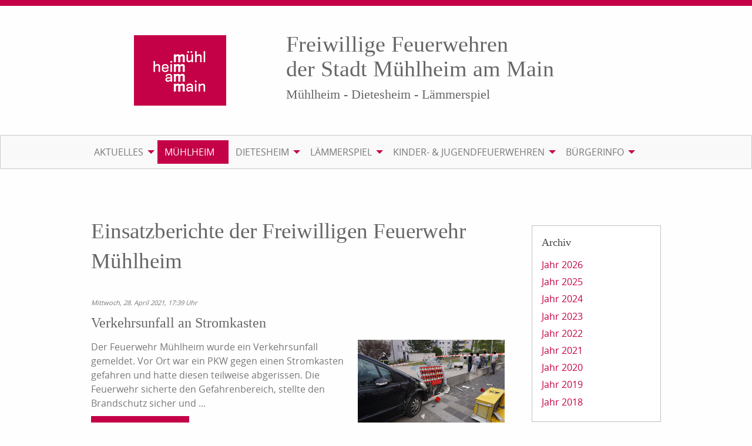

--- FILE ---
content_type: text/html; charset=UTF-8
request_url: https://www.ffm112.de/einsatzberichte-muehlheim/archive/2021-04
body_size: 6076
content:
<!DOCTYPE html><html lang="de">
<head>
<meta charset="utf-8">
<title>Einsatzberichte - Feuerwehren der Stadt Mühlheim</title>
<meta name="viewport" content="width=device-width, initial-scale=1.0"><meta name="description" content="Informationen, Berichte und Veranstaltungshinweise über die Arbeit der Freiwilligen Feuerwehren der Stadt Mühlheim am Main">
<meta name="keywords" content="Feuerwehr, Freiwillig, Ehrenamt, Brandschutz, Zivilschutz, Katastrophenschutz, Hochwasserschutz, Notruf, 112, Rauchmelder">
<meta name="author" content="Magistrat der Stadt Mühlheim">
<meta name="robots" content="index,follow">
<link rel="alternate" type="application/rss+xml" title="Nachrichten der Feuerwehren Stadt Mühlheim" href="https://www.ffm112.de/feed/nachrichten-feuerwehren-muehlheim-am-main.xml" />
<link rel="alternate" type="application/rss+xml" title="Einsatzberichte der Freiwillige Feuerwehren der Stadt Mühlheim am Main" href="https://www.ffm112.de/feuerwehr/feeds/reports" />
<link href="/assets/app/ffm112feuerwehrstyles.css" media="screen" rel="stylesheet" />
<style type="text/css" media="screen">[data-responsive-menu] ul{display: none}@media screen and (min-width: 40em){.title-bar{display:none}}@media screen and (min-width: 64em){body{overflow-y: scroll}}</style>

<script>var cb=function(){var e=document.createElement("link");e.rel="stylesheet",e.media="print",e.href="/assets/print.css";var t=document.getElementsByTagName("head")[0];t.parentNode.insertBefore(e,t)},raf=requestAnimationFrame||mozRequestAnimationFrame||webkitRequestAnimationFrame||msRequestAnimationFrame;raf?raf(cb):window.addEventListener("load",cb);</script>
</head>
<body>
<header id="header">

<div class="row content">
<div class="medium-4 columns">
<figure class="imageitem media-image"><a href="/"><img src="/medias/layout/mmmm.png" alt="mmmm" /></a></figure></div>
<div class="medium-8 columns"><h2>Freiwillige Feuerwehren <br />der Stadt M&uuml;hlheim am Main</h2>
<h4>M&uuml;hlheim - Dietesheim - L&auml;mmerspiel</h4></div>
</div></header>
<div id="navigation"><div class="row">

<div class="title-bar" data-responsive-toggle="main-menu" data-hide-for="large"><button class="menu-icon" type="button" data-toggle> </button>
<div class="title-bar-title">Menu</div></div>
<div id="main-menu" class="top-bar">
<nav class="top-bar-left"><ul class="menu" data-responsive-menu="drilldown medium-dropdown">
    <li class="has-submenu">
        <a class="onlylink" href="&#x23;">Aktuelles</a>
        <ul data-ident="subIdent2" class="submenu menu vertical" data-submenu="data-submenu">
            <li>
                <a href="&#x2F;dienstplan-muehlheim-einsatzabteilung">Dienstplan Mühlheim</a>
            </li>
            <li>
                <a href="&#x2F;dienstplan-dietesheim-einsatzabteilung">Dienstplan Dietesheim</a>
            </li>
            <li>
                <a href="&#x2F;dienstplan-laemmerspiel-einsatzabteilung">Dienstplan Lämmerspiel</a>
            </li>
            <li>
                <a href="&#x2F;nachrichten-alle-wehren-zusammengefasst-startseite">Nachrichten</a>
            </li>
            <li>
                <a href="&#x2F;veranstaltungen">Veranstaltungen</a>
            </li>
        </ul>
    </li>
    <li class="active has-submenu">
        <a class="onlylink" href="&#x23;">Mühlheim</a>
        <ul data-ident="subIdent3" class="submenu menu vertical" data-submenu="data-submenu">
            <li class="active has-submenu">
                <a class="onlylink" href="&#x23;">Einsatzabteilung</a>
                <ul data-ident="subIdent4" class="submenu menu vertical" data-submenu="data-submenu">
                    <li>
                        <a href="&#x2F;wehrfuehrung-muehlheim">Wehrführung</a>
                    </li>
                    <li>
                        <a href="&#x2F;mannschaft-muehlheim">Mannschaft und Ausbildung</a>
                    </li>
                    <li class="active">
                        <a href="&#x2F;einsatzberichte-muehlheim">Einsatzberichte</a>
                    </li>
                    <li>
                        <a href="&#x2F;dienstplan-muehlheim-einsatzabteilung">Dienstplan</a>
                    </li>
                </ul>
            </li>
            <li class="has-submenu">
                <a class="onlylink" href="&#x23;">Technik</a>
                <ul data-ident="subIdent5" class="submenu menu vertical" data-submenu="data-submenu">
                    <li>
                        <a href="&#x2F;feuerwehrhaus-muehlheim">Feuerwehrhaus</a>
                    </li>
                    <li>
                        <a href="&#x2F;fahrzeuge-muehlheim">Fahrzeuge</a>
                    </li>
                    <li>
                        <a href="&#x2F;abrollbehaelter-muehlheim">Abrollbehälter</a>
                    </li>
                </ul>
            </li>
            <li class="has-submenu no-active">
                <a class="onlylink" href="&#x23;">Kinderfeuerwehr Mühlheim</a>
                <ul data-ident="subIdent6" class="submenu menu vertical" data-submenu="data-submenu">
                    <li>
                        <a href="&#x2F;kinderfeuerwehr-muehlheim">Kinderfeuerwehr Tatüta-Tiger</a>
                    </li>
                    <li class="no-active">
                        <a href="&#x2F;mitgliedsbeitrag-kinderfeuerwehr-muehlheim">Mitgliedsbeitrag</a>
                    </li>
                    <li class="no-active">
                        <a href="&#x2F;versicherungsschutz-kinderfeuerwehr-muehlheim">Versicherungsschutz</a>
                    </li>
                </ul>
            </li>
            <li>
                <a href="&#x2F;alters-und-ehrenabteilung-muehlheim">Alters- und Ehrenabteilung</a>
            </li>
            <li class="has-submenu">
                <a class="onlylink" href="&#x23;">Verein</a>
                <ul data-ident="subIdent7" class="submenu menu vertical" data-submenu="data-submenu">
                    <li>
                        <a href="&#x2F;feuerwehrverein-muehlheim">Feuerwehrverein</a>
                    </li>
                    <li>
                        <a href="&#x2F;vorstand-muehlheim">Vorstand</a>
                    </li>
                    <li>
                        <a href="&#x2F;satzung-muehlheim">Satzung</a>
                    </li>
                    <li>
                        <a href="&#x2F;historie-muehlheim">Historie</a>
                    </li>
                    <li>
                        <a href="&#x2F;foerderer-werden">Förderer der Freiwilligen Feuerwehren werden</a>
                    </li>
                    <li>
                        <a href="&#x2F;veranstaltungen-muehlheim">Veranstaltungen</a>
                    </li>
                    <li>
                        <a href="&#x2F;FFM_Jubil&#xE4;um_2023">ffm112.de</a>
                    </li>
                </ul>
            </li>
            <li class="has-submenu">
                <a class="onlylink" href="&#x23;">Kontakt</a>
                <ul data-ident="subIdent8" class="submenu menu vertical" data-submenu="data-submenu">
                    <li>
                        <a href="&#x2F;mitglied-werden">Mitglied werden</a>
                    </li>
                    <li>
                        <a href="&#x2F;anfahrt-feuerwehrhaus-muehlheim">Anfahrt</a>
                    </li>
                    <li>
                        <a href="&#x2F;rss-feeds-muehlheim">RSS-Feeds</a>
                    </li>
                    <li>
                        <a href="&#x2F;kontaktformular-muehlheim">Kontaktformular</a>
                    </li>
                </ul>
            </li>
        </ul>
    </li>
    <li class="has-submenu">
        <a class="onlylink" href="&#x23;">Dietesheim</a>
        <ul data-ident="subIdent9" class="submenu menu vertical" data-submenu="data-submenu">
            <li class="has-submenu">
                <a class="onlylink" href="&#x23;">Einsatzabteilung</a>
                <ul data-ident="subIdent10" class="submenu menu vertical" data-submenu="data-submenu">
                    <li>
                        <a href="&#x2F;wehrfuehrung-dietesheim">Wehrführung</a>
                    </li>
                    <li>
                        <a href="&#x2F;mannschaft-dietesheim">Mannschaft und Ausbildung</a>
                    </li>
                    <li class="einsatzbericht">
                        <a href="&#x2F;einsatzberichte-dietesheim">Einsatzberichte</a>
                    </li>
                    <li>
                        <a href="&#x2F;dienstplan-dietesheim-einsatzabteilung">Dienstplan</a>
                    </li>
                </ul>
            </li>
            <li class="has-submenu">
                <a class="onlylink" href="&#x23;">Technik</a>
                <ul data-ident="subIdent11" class="submenu menu vertical" data-submenu="data-submenu">
                    <li>
                        <a href="&#x2F;feuerwehrhaus-dietesheim">Feuerwehrhaus</a>
                    </li>
                    <li>
                        <a href="&#x2F;fahrzeuge-dietesheim">Fahrzeuge</a>
                    </li>
                </ul>
            </li>
            <li class="has-submenu">
                <a class="onlylink" href="&#x23;">Kinderfeuerwehr Dietesheim</a>
                <ul data-ident="subIdent12" class="submenu menu vertical" data-submenu="data-submenu">
                    <li>
                        <a href="&#x2F;kinderfeuerwehr-dietesheim">Kinderfeuerwehr Dietesheimer Blitze</a>
                    </li>
                    <li>
                        <a href="&#x2F;team-kinderfeuerwehr-dietesheim">Das Team</a>
                    </li>
                    <li>
                        <a href="&#x2F;mitgliedsbeitrag-kinderfeuerwehr-dietesheim">Mitgliedsbeitrag</a>
                    </li>
                    <li>
                        <a href="&#x2F;versicherungsschutz-kinderfeuerwehr-dietesheim">Versicherungsschutz</a>
                    </li>
                </ul>
            </li>
            <li>
                <a href="&#x2F;alters-und-ehrenabteilung-dietesheim">Alters- und Ehrenabteilung</a>
            </li>
            <li class="has-submenu">
                <a class="onlylink" href="&#x23;">Verein</a>
                <ul data-ident="subIdent13" class="submenu menu vertical" data-submenu="data-submenu">
                    <li>
                        <a href="&#x2F;feuerwehrverein-dietesheim">Feuerwehrverein</a>
                    </li>
                    <li>
                        <a href="&#x2F;vorstand-dietesheim">Vorstand</a>
                    </li>
                    <li>
                        <a href="&#x2F;satzung-dietesheim">Satzung</a>
                    </li>
                    <li>
                        <a href="&#x2F;historie-dietesheim">Historie</a>
                    </li>
                    <li>
                        <a href="&#x2F;foerderer-werden">Förderer der Freiwilligen Feuerwehren werden</a>
                    </li>
                    <li>
                        <a href="&#x2F;veranstaltungen-dietesheim">Veranstaltungen</a>
                    </li>
                </ul>
            </li>
            <li class="has-submenu">
                <a class="onlylink" href="&#x23;">Kontakt</a>
                <ul data-ident="subIdent14" class="submenu menu vertical" data-submenu="data-submenu">
                    <li>
                        <a href="&#x2F;mitglied-werden">Mitglied werden</a>
                    </li>
                    <li>
                        <a href="&#x2F;anfahrt-feuerwehrhaus-dietesheim">Anfahrt</a>
                    </li>
                    <li>
                        <a href="&#x2F;rss-feeds-dietesheim">RSS-Feeds</a>
                    </li>
                </ul>
            </li>
        </ul>
    </li>
    <li class="has-submenu">
        <a class="onlylink" href="&#x23;">Lämmerspiel</a>
        <ul data-ident="subIdent15" class="submenu menu vertical" data-submenu="data-submenu">
            <li class="has-submenu">
                <a class="onlylink" href="&#x23;">Einsatzabteilung</a>
                <ul data-ident="subIdent16" class="submenu menu vertical" data-submenu="data-submenu">
                    <li>
                        <a href="&#x2F;wehrfuehrung-laemmerspiel">Wehrführung</a>
                    </li>
                    <li>
                        <a href="&#x2F;mannschaft-laemmerspiel">Mannschaft und Ausbildung</a>
                    </li>
                    <li>
                        <a href="&#x2F;einsatzberichte-laemmerspiel">Einsatzberichte</a>
                    </li>
                    <li>
                        <a href="&#x2F;dienstplan-laemmerspiel-einsatzabteilung">Dienstplan</a>
                    </li>
                </ul>
            </li>
            <li class="has-submenu">
                <a class="onlylink" href="&#x23;">Technik</a>
                <ul data-ident="subIdent17" class="submenu menu vertical" data-submenu="data-submenu">
                    <li>
                        <a href="&#x2F;feuerwehrhaus-laemmerspiel">Feuerwehrhaus</a>
                    </li>
                    <li>
                        <a href="&#x2F;fahrzeuge-laemmerspiel">Fahrzeuge</a>
                    </li>
                    <li>
                        <a href="&#x2F;abrollbehaelter-laemmerspiel">Abrollbehälter</a>
                    </li>
                </ul>
            </li>
            <li class="has-submenu">
                <a class="onlylink" href="&#x23;">Kinderfeuerwehr Lämmerspiel</a>
                <ul data-ident="subIdent18" class="submenu menu vertical" data-submenu="data-submenu">
                    <li>
                        <a href="&#x2F;kinderfeuerwehr-laemmerspiel">Kinderfeuerwehr Löschteufel</a>
                    </li>
                    <li>
                        <a href="&#x2F;team-kinderfeuerwehr-laemmerspiel">Das Team</a>
                    </li>
                    <li>
                        <a href="&#x2F;mitgliedsbeitrag-kinderfeuerwehr-laemmerspiel">Mitgliedsbeitrag</a>
                    </li>
                    <li>
                        <a href="&#x2F;versicherungsschutz-kinderfeuerwehr-laemmerspiel">Versicherungsschutz</a>
                    </li>
                    <li>
                        <a href="&#x2F;neuigkeiten-der-laemmerspieler-loeschteufel">Neuigkeiten der Lämmerspieler Löschteufel</a>
                    </li>
                </ul>
            </li>
            <li>
                <a href="&#x2F;alters-und-ehrenabteilung-laemmerspiel">Alters- und Ehrenabteilung</a>
            </li>
            <li class="has-submenu">
                <a class="onlylink" href="&#x23;">Verein</a>
                <ul data-ident="subIdent19" class="submenu menu vertical" data-submenu="data-submenu">
                    <li>
                        <a href="&#x2F;feuerwehrverein-laemmerspiel">Feuerwehrverein</a>
                    </li>
                    <li>
                        <a href="&#x2F;vorstand-laemmerspiel">Vorstand</a>
                    </li>
                    <li>
                        <a href="&#x2F;satzung-laemmerspiel">Satzung</a>
                    </li>
                    <li>
                        <a href="&#x2F;historie-laemmerspiel">Historie</a>
                    </li>
                    <li>
                        <a href="&#x2F;foerderer-werden">Förderer der Freiwilligen Feuerwehren werden</a>
                    </li>
                    <li>
                        <a href="&#x2F;veranstaltungen-laemmerspiel">Veranstaltungen</a>
                    </li>
                    <li>
                        <a href="&#x2F;mitgliedsantrag-mitgliedsaenderungsantrag">Mitgliedsantrag / Mitgliedsänderungsantrag</a>
                    </li>
                </ul>
            </li>
            <li class="has-submenu">
                <a class="onlylink" href="&#x23;">Kontakt</a>
                <ul data-ident="subIdent20" class="submenu menu vertical" data-submenu="data-submenu">
                    <li>
                        <a class="no-active" href="&#x2F;mitglied-werden">Mitglied werden</a>
                    </li>
                    <li>
                        <a href="&#x2F;anfahrt-feuerwehrhaus-laemmerspiel">Anfahrt</a>
                    </li>
                    <li>
                        <a href="&#x2F;rss-feeds-laemmerspiel">RSS-Feeds</a>
                    </li>
                </ul>
            </li>
        </ul>
    </li>
    <li class="has-submenu">
        <a class="onlylink" href="&#x23;" target="_blank">Kinder- & Jugendfeuerwehren</a>
        <ul data-ident="subIdent21" class="submenu menu vertical" data-submenu="data-submenu">
            <li>
                <a href="http&#x3A;&#x2F;&#x2F;www.jugendfeuerwehr-muehlheim.de" target="_blank">Jugendfeuerwehr</a>
            </li>
            <li class="has-submenu">
                <a class="onlylink" href="&#x23;">Kinderfeuerwehr Mühlheim</a>
                <ul data-ident="subIdent22" class="submenu menu vertical" data-submenu="data-submenu">
                    <li>
                        <a href="&#x2F;kinderfeuerwehr-muehlheim">Kinderfeuerwehr Tatüta-Tiger</a>
                    </li>
                    <li>
                        <a href="&#x2F;mitgliedsbeitrag-kinderfeuerwehr-muehlheim">Mitgliedsbeitrag</a>
                    </li>
                    <li>
                        <a href="&#x2F;versicherungsschutz-kinderfeuerwehr-muehlheim">Versicherungsschutz</a>
                    </li>
                </ul>
            </li>
            <li class="has-submenu">
                <a class="onlylink" href="&#x23;">Kinderfeuerwehr Dietesheim</a>
                <ul data-ident="subIdent23" class="submenu menu vertical" data-submenu="data-submenu">
                    <li>
                        <a href="&#x2F;kinderfeuerwehr-dietesheim">Kinderfeuerwehr Dietesheimer Blitze</a>
                    </li>
                    <li>
                        <a href="&#x2F;team-kinderfeuerwehr-dietesheim">Das Team</a>
                    </li>
                    <li>
                        <a href="&#x2F;mitgliedsbeitrag-kinderfeuerwehr-dietesheim">Mitgliedsbeitrag</a>
                    </li>
                    <li>
                        <a href="&#x2F;versicherungsschutz-kinderfeuerwehr-dietesheim">Versicherungsschutz</a>
                    </li>
                </ul>
            </li>
            <li class="has-submenu">
                <a class="onlylink" href="&#x23;">Kinderfeuerwehr Lämmerspiel</a>
                <ul data-ident="subIdent24" class="submenu menu vertical" data-submenu="data-submenu">
                    <li>
                        <a href="&#x2F;kinderfeuerwehr-laemmerspiel">Kinderfeuerwehr Löschteufel</a>
                    </li>
                    <li>
                        <a href="&#x2F;team-kinderfeuerwehr-laemmerspiel">Das Team</a>
                    </li>
                    <li>
                        <a href="&#x2F;mitgliedsbeitrag-kinderfeuerwehr-laemmerspiel">Mitgliedsbeitrag</a>
                    </li>
                    <li>
                        <a href="&#x2F;versicherungsschutz-kinderfeuerwehr-laemmerspiel">Versicherungsschutz</a>
                    </li>
                </ul>
            </li>
        </ul>
    </li>
    <li class="has-submenu">
        <a class="onlylink" href="&#x23;">Bürgerinfo</a>
        <ul data-ident="subIdent25" class="submenu menu vertical" data-submenu="data-submenu">
            <li>
                <a href="&#x2F;wichtige-rufnummern">Wichtige Rufnummern / Kontakt</a>
            </li>
            <li>
                <a href="&#x2F;unwetterwarnungen">Wetter / Unwetterwarnungen</a>
            </li>
            <li>
                <a href="&#x2F;grillen">Grillen</a>
            </li>
            <li>
                <a href="&#x2F;rauchmelder">Rauchmelder</a>
            </li>
            <li>
                <a href="&#x2F;rettungskarte">Rettungskarte</a>
            </li>
            <li>
                <a href="&#x2F;brandschutzerziehung">Brandschutzerziehung</a>
            </li>
            <li>
                <a href="&#x2F;sirenensignale">Sirenensignale</a>
            </li>
        </ul>
    </li>
</ul></nav></div></div></div>
<div class="row"><div class="medium-9 columns" role="main">
<h1>Einsatzberichte der Freiwilligen Feuerwehr M&uuml;hlheim</h1>
<article class="report-article first-element">
<header class="report-article-header" id="report713">
<span>
<time class="report-date" datetime="2021-04-28 17:39:00">Mittwoch, 28. April 2021, 17:39 Uhr</time></span>
<h2>Verkehrsunfall an Stromkasten</h2></header>
<figure class="report-article-teaser-imageitem right"><img src="/medias/einsatzberichte/2021/2021-04-28/20210428h1y1.jpg" width="250" alt="Verkehrsunfall an Stromkasten" /></figure><p>Der Feuerwehr M&uuml;hlheim wurde ein Verkehrsunfall gemeldet. Vor Ort war ein PKW gegen einen Stromkasten gefahren und hatte diesen teilweise abgerissen. Die Feuerwehr sicherte den Gefahrenbereich, stellte den Brandschutz sicher und ...</p>
<p class="report-article-readmore">
<a href="/einsatzberichte-muehlheim/verkehrsunfall-an-stromkasten-1619632131/2021/04/28#report713" class="button" title="Mehr Informationen zu Verkehrsunfall an Stromkasten">Mehr Informationen</a></p></article>
<article class="report-article">
<header class="report-article-header" id="report712">
<span>
<time class="report-date" datetime="2021-04-27 18:26:00">Dienstag, 27. April 2021, 18:26 Uhr</time></span>
<h2>Brennt Holzstapel im Wald </h2></header><p>Am fr&uuml;hen Abend wurden die Feuerwehren L&auml;mmerspiel und M&uuml;hlheim zu einem Brand in den Steinheimer Wald alarmiert. Ein Passant bemerkte zuvor das Feuer und meldete dieses &uuml;ber den Notruf. Vor Ort stellt sich heraus, dass etwa ...</p>
<p class="report-article-readmore">
<a href="/einsatzberichte-muehlheim/brennt-holzstapel-im-wald--1619554863/2021/04/27#report712" class="button" title="Mehr Informationen zu Brennt Holzstapel im Wald ">Mehr Informationen</a></p></article>
<article class="report-article">
<header class="report-article-header" id="report711">
<span>
<time class="report-date" datetime="2021-04-27 16:02:00">Dienstag, 27. April 2021, 16:02 Uhr</time></span>
<h2>Person in Aufzug eingeschlossen</h2></header><p>Der Feuerwehr M&uuml;hlheim wurden zwei Personen gemeldet, die in einem Aufzug eingeschlossen waren. Diese wurden durch die Feuerwehr befreit und an den Rettungsdienst &uuml;bergeben.</p>
<p class="report-article-readmore">
<a href="/einsatzberichte-muehlheim/person-in-aufzug-eingeschlossen-1619534313/2021/04/27#report711" class="button" title="Mehr Informationen zu Person in Aufzug eingeschlossen">Mehr Informationen</a></p></article>
<article class="report-article">
<header class="report-article-header" id="report708">
<span>
<time class="report-date" datetime="2021-04-24 13:51:00">Samstag, 24. April 2021, 13:51 Uhr</time></span>
<h2>Drohen Äste auf Straße zu stürzen </h2></header>
<figure class="report-article-teaser-imageitem right"><img src="/medias/einsatzberichte/2021/2021-04-24/h124-04-2021.jpg" width="250" alt="Drohen Äste auf Straße zu stürzen " /></figure><p>Die Feuerwehr L&auml;mmerspiel und der Einsatzleiter vom Dienst wurden zur technischen Hilfeleistung in den Steinheimer Wald alarmiert. Zuvor bemerkte der zust&auml;ndige F&ouml;rster, dass mehrere &Auml;ste auf die Stra&szlig;e st&uuml;rzen ...</p>
<p class="report-article-readmore">
<a href="/einsatzberichte-muehlheim/drohen-aeste-auf-strasse-zu-stuerzen--1619273551/2021/04/24#report708" class="button" title="Mehr Informationen zu Drohen &Auml;ste auf Stra&szlig;e zu st&uuml;rzen ">Mehr Informationen</a></p></article>
<article class="report-article">
<header class="report-article-header" id="report710">
<span>
<time class="report-date" datetime="2021-04-21 22:23:00">Mittwoch, 21. April 2021, 22:23 Uhr</time></span>
<h2>Schaum auf Gewässer</h2></header><p>Die Feuerwehr wurde zu einer Schaumbildung auf der Rodau alarmiert. Vor Ort konnte keine Gef&auml;hrdungslage festgestellt werden.</p>
<p class="report-article-readmore">
<a href="/einsatzberichte-muehlheim/schaum-auf-gewaesser-1619375921/2021/04/21#report710" class="button" title="Mehr Informationen zu Schaum auf Gew&auml;sser">Mehr Informationen</a></p></article>
<article class="report-article">
<header class="report-article-header" id="report705">
<span>
<time class="report-date" datetime="2021-04-11 13:26:00">Sonntag, 11. April 2021, 13:26 Uhr</time></span>
<h2>Gasgeruch in Treppenhaus</h2></header>
<figure class="report-article-teaser-imageitem right"><img src="/medias/einsatzberichte/2021/2021-04-11/hgas111-04-2021.jpg" width="250" alt="Gasgeruch in Treppenhaus" /></figure><p>Am fr&uuml;hen Nachmittag wurde die Feuerwehr L&auml;mmerspiel gemeinsam mit dem Einsatzleiter vom Dienst und der Wehr M&uuml;hlheim nach L&auml;mmerspiel alarmiert. Bewohner eines Mehrfamilienhauses bemerkten zuvor leichten Gasgeruch im ...</p>
<p class="report-article-readmore">
<a href="/einsatzberichte-muehlheim/gasgeruch-in-treppenhaus-1618166501/2021/04/11#report705" class="button" title="Mehr Informationen zu Gasgeruch in Treppenhaus">Mehr Informationen</a></p></article>
<article class="report-article">
<header class="report-article-header" id="report704">
<span>
<time class="report-date" datetime="2021-04-09 07:03:00">Freitag, 9. April 2021, 07:03 Uhr</time></span>
<h2>Notfalltüröffnung</h2></header><p>Die Feuerwehr M&uuml;hlheim wurde zu einer Notfallt&uuml;r&ouml;ffnung gerufen. Vor Ort konnte die betroffene Person die T&uuml;r selbstst&auml;ndig &ouml;ffnen. Die Person wurde an den Rettungsdienst &uuml;bergeben.</p>
<p>Kein Einsatz f&uuml;r ...</p>
<p class="report-article-readmore">
<a href="/einsatzberichte-muehlheim/notfalltueroeffnung-1617946411/2021/04/09#report704" class="button" title="Mehr Informationen zu Notfallt&uuml;r&ouml;ffnung">Mehr Informationen</a></p></article>
<article class="report-article">
<header class="report-article-header" id="report709">
<span>
<time class="report-date" datetime="2021-04-08 15:13:00">Donnerstag, 8. April 2021, 15:13 Uhr</time></span>
<h2>Sonstige Hilfeleistung</h2></header><p>Durch die Feuerwehr wurde ein Blech gesichert, welches abzust&uuml;rzen drohte.</p>
<p class="report-article-readmore">
<a href="/einsatzberichte-muehlheim/sonstige-hilfeleistung-1619375331/2021/04/08#report709" class="button" title="Mehr Informationen zu Sonstige Hilfeleistung">Mehr Informationen</a></p></article>
<article class="report-article">
<header class="report-article-header" id="report702">
<span>
<time class="report-date" datetime="2021-04-08 13:22:00">Donnerstag, 8. April 2021, 13:22 Uhr</time></span>
<h2>Ausgelöste Brandmeldeanlage</h2></header>
<figure class="report-article-teaser-imageitem right"><img src="/medias/einsatzberichte/2021/2021-04-08/spessartbma.jpg" width="250" alt="Ausgelöste Brandmeldeanlage" /></figure><p>In einem Gewerbebetrieb hatte eine Brandmeldeanlage ausgel&ouml;st. Vor Ort stellte sich heraus, dass unsachgem&auml;&szlig;e Arbeiten im Geb&auml;ude der Ausl&ouml;segrund waren.</p>
<p>Kein Einsatz f&uuml;r die Feuerwehr.</p>
<p class="report-article-readmore">
<a href="/einsatzberichte-muehlheim/ausgeloeste-brandmeldeanlage-1617883532/2021/04/08#report702" class="button" title="Mehr Informationen zu Ausgel&ouml;ste Brandmeldeanlage">Mehr Informationen</a></p></article>
<div class="row">
<div class="medium-12 columns"></div></div></div><aside class="medium-3 columns asideright" role="complementary">

<div class="callout panel report-archive-list-container"><h3>Archiv</h3>
<ul class="report-archive-list pluginreportarchive">
<li class="report-archive-list-item">
<a class="element-toogle" data-ident="2026">Jahr 2026</a>
<ul class="report-archive-sublist" id="2026">
<li class="report-archive-list-item">
<a href="/einsatzberichte-muehlheim/archive/2026-01" class="report-archive-sublist-link">Januar</a></li></ul></li>
<li class="report-archive-list-item">
<a class="element-toogle" data-ident="2025">Jahr 2025</a>
<ul class="report-archive-sublist" id="2025">
<li class="report-archive-list-item">
<a href="/einsatzberichte-muehlheim/archive/2025-12" class="report-archive-sublist-link">Dezember</a></li>
<li class="report-archive-list-item">
<a href="/einsatzberichte-muehlheim/archive/2025-11" class="report-archive-sublist-link">November</a></li>
<li class="report-archive-list-item">
<a href="/einsatzberichte-muehlheim/archive/2025-10" class="report-archive-sublist-link">Oktober</a></li>
<li class="report-archive-list-item">
<a href="/einsatzberichte-muehlheim/archive/2025-09" class="report-archive-sublist-link">September</a></li>
<li class="report-archive-list-item">
<a href="/einsatzberichte-muehlheim/archive/2025-08" class="report-archive-sublist-link">August</a></li>
<li class="report-archive-list-item">
<a href="/einsatzberichte-muehlheim/archive/2025-07" class="report-archive-sublist-link">Juli</a></li>
<li class="report-archive-list-item">
<a href="/einsatzberichte-muehlheim/archive/2025-06" class="report-archive-sublist-link">Juni</a></li>
<li class="report-archive-list-item">
<a href="/einsatzberichte-muehlheim/archive/2025-05" class="report-archive-sublist-link">Mai</a></li>
<li class="report-archive-list-item">
<a href="/einsatzberichte-muehlheim/archive/2025-04" class="report-archive-sublist-link">April</a></li>
<li class="report-archive-list-item">
<a href="/einsatzberichte-muehlheim/archive/2025-03" class="report-archive-sublist-link">März</a></li>
<li class="report-archive-list-item">
<a href="/einsatzberichte-muehlheim/archive/2025-02" class="report-archive-sublist-link">Februar</a></li>
<li class="report-archive-list-item">
<a href="/einsatzberichte-muehlheim/archive/2025-01" class="report-archive-sublist-link">Januar</a></li></ul></li>
<li class="report-archive-list-item">
<a class="element-toogle" data-ident="2024">Jahr 2024</a>
<ul class="report-archive-sublist" id="2024">
<li class="report-archive-list-item">
<a href="/einsatzberichte-muehlheim/archive/2024-12" class="report-archive-sublist-link">Dezember</a></li>
<li class="report-archive-list-item">
<a href="/einsatzberichte-muehlheim/archive/2024-11" class="report-archive-sublist-link">November</a></li>
<li class="report-archive-list-item">
<a href="/einsatzberichte-muehlheim/archive/2024-10" class="report-archive-sublist-link">Oktober</a></li>
<li class="report-archive-list-item">
<a href="/einsatzberichte-muehlheim/archive/2024-09" class="report-archive-sublist-link">September</a></li>
<li class="report-archive-list-item">
<a href="/einsatzberichte-muehlheim/archive/2024-08" class="report-archive-sublist-link">August</a></li>
<li class="report-archive-list-item">
<a href="/einsatzberichte-muehlheim/archive/2024-07" class="report-archive-sublist-link">Juli</a></li>
<li class="report-archive-list-item">
<a href="/einsatzberichte-muehlheim/archive/2024-06" class="report-archive-sublist-link">Juni</a></li>
<li class="report-archive-list-item">
<a href="/einsatzberichte-muehlheim/archive/2024-05" class="report-archive-sublist-link">Mai</a></li>
<li class="report-archive-list-item">
<a href="/einsatzberichte-muehlheim/archive/2024-04" class="report-archive-sublist-link">April</a></li>
<li class="report-archive-list-item">
<a href="/einsatzberichte-muehlheim/archive/2024-03" class="report-archive-sublist-link">März</a></li>
<li class="report-archive-list-item">
<a href="/einsatzberichte-muehlheim/archive/2024-02" class="report-archive-sublist-link">Februar</a></li>
<li class="report-archive-list-item">
<a href="/einsatzberichte-muehlheim/archive/2024-01" class="report-archive-sublist-link">Januar</a></li></ul></li>
<li class="report-archive-list-item">
<a class="element-toogle" data-ident="2023">Jahr 2023</a>
<ul class="report-archive-sublist" id="2023">
<li class="report-archive-list-item">
<a href="/einsatzberichte-muehlheim/archive/2023-12" class="report-archive-sublist-link">Dezember</a></li>
<li class="report-archive-list-item">
<a href="/einsatzberichte-muehlheim/archive/2023-11" class="report-archive-sublist-link">November</a></li>
<li class="report-archive-list-item">
<a href="/einsatzberichte-muehlheim/archive/2023-10" class="report-archive-sublist-link">Oktober</a></li>
<li class="report-archive-list-item">
<a href="/einsatzberichte-muehlheim/archive/2023-09" class="report-archive-sublist-link">September</a></li>
<li class="report-archive-list-item">
<a href="/einsatzberichte-muehlheim/archive/2023-08" class="report-archive-sublist-link">August</a></li>
<li class="report-archive-list-item">
<a href="/einsatzberichte-muehlheim/archive/2023-07" class="report-archive-sublist-link">Juli</a></li>
<li class="report-archive-list-item">
<a href="/einsatzberichte-muehlheim/archive/2023-06" class="report-archive-sublist-link">Juni</a></li>
<li class="report-archive-list-item">
<a href="/einsatzberichte-muehlheim/archive/2023-05" class="report-archive-sublist-link">Mai</a></li>
<li class="report-archive-list-item">
<a href="/einsatzberichte-muehlheim/archive/2023-04" class="report-archive-sublist-link">April</a></li>
<li class="report-archive-list-item">
<a href="/einsatzberichte-muehlheim/archive/2023-03" class="report-archive-sublist-link">März</a></li>
<li class="report-archive-list-item">
<a href="/einsatzberichte-muehlheim/archive/2023-02" class="report-archive-sublist-link">Februar</a></li>
<li class="report-archive-list-item">
<a href="/einsatzberichte-muehlheim/archive/2023-01" class="report-archive-sublist-link">Januar</a></li></ul></li>
<li class="report-archive-list-item">
<a class="element-toogle" data-ident="2022">Jahr 2022</a>
<ul class="report-archive-sublist" id="2022">
<li class="report-archive-list-item">
<a href="/einsatzberichte-muehlheim/archive/2022-12" class="report-archive-sublist-link">Dezember</a></li>
<li class="report-archive-list-item">
<a href="/einsatzberichte-muehlheim/archive/2022-11" class="report-archive-sublist-link">November</a></li>
<li class="report-archive-list-item">
<a href="/einsatzberichte-muehlheim/archive/2022-10" class="report-archive-sublist-link">Oktober</a></li>
<li class="report-archive-list-item">
<a href="/einsatzberichte-muehlheim/archive/2022-09" class="report-archive-sublist-link">September</a></li>
<li class="report-archive-list-item">
<a href="/einsatzberichte-muehlheim/archive/2022-08" class="report-archive-sublist-link">August</a></li>
<li class="report-archive-list-item">
<a href="/einsatzberichte-muehlheim/archive/2022-07" class="report-archive-sublist-link">Juli</a></li>
<li class="report-archive-list-item">
<a href="/einsatzberichte-muehlheim/archive/2022-06" class="report-archive-sublist-link">Juni</a></li>
<li class="report-archive-list-item">
<a href="/einsatzberichte-muehlheim/archive/2022-05" class="report-archive-sublist-link">Mai</a></li>
<li class="report-archive-list-item">
<a href="/einsatzberichte-muehlheim/archive/2022-04" class="report-archive-sublist-link">April</a></li>
<li class="report-archive-list-item">
<a href="/einsatzberichte-muehlheim/archive/2022-03" class="report-archive-sublist-link">März</a></li>
<li class="report-archive-list-item">
<a href="/einsatzberichte-muehlheim/archive/2022-02" class="report-archive-sublist-link">Februar</a></li>
<li class="report-archive-list-item">
<a href="/einsatzberichte-muehlheim/archive/2022-01" class="report-archive-sublist-link">Januar</a></li></ul></li>
<li class="report-archive-list-item">
<a class="element-toogle" data-ident="2021">Jahr 2021</a>
<ul class="report-archive-sublist" id="2021">
<li class="report-archive-list-item">
<a href="/einsatzberichte-muehlheim/archive/2021-12" class="report-archive-sublist-link">Dezember</a></li>
<li class="report-archive-list-item">
<a href="/einsatzberichte-muehlheim/archive/2021-11" class="report-archive-sublist-link">November</a></li>
<li class="report-archive-list-item">
<a href="/einsatzberichte-muehlheim/archive/2021-10" class="report-archive-sublist-link">Oktober</a></li>
<li class="report-archive-list-item">
<a href="/einsatzberichte-muehlheim/archive/2021-09" class="report-archive-sublist-link">September</a></li>
<li class="report-archive-list-item">
<a href="/einsatzberichte-muehlheim/archive/2021-08" class="report-archive-sublist-link">August</a></li>
<li class="report-archive-list-item">
<a href="/einsatzberichte-muehlheim/archive/2021-07" class="report-archive-sublist-link">Juli</a></li>
<li class="report-archive-list-item">
<a href="/einsatzberichte-muehlheim/archive/2021-06" class="report-archive-sublist-link">Juni</a></li>
<li class="report-archive-list-item">
<a href="/einsatzberichte-muehlheim/archive/2021-05" class="report-archive-sublist-link">Mai</a></li>
<li class="report-archive-list-item">
<a href="/einsatzberichte-muehlheim/archive/2021-04" class="report-archive-sublist-link">April</a></li>
<li class="report-archive-list-item">
<a href="/einsatzberichte-muehlheim/archive/2021-03" class="report-archive-sublist-link">März</a></li>
<li class="report-archive-list-item">
<a href="/einsatzberichte-muehlheim/archive/2021-02" class="report-archive-sublist-link">Februar</a></li>
<li class="report-archive-list-item">
<a href="/einsatzberichte-muehlheim/archive/2021-01" class="report-archive-sublist-link">Januar</a></li></ul></li>
<li class="report-archive-list-item">
<a class="element-toogle" data-ident="2020">Jahr 2020</a>
<ul class="report-archive-sublist" id="2020">
<li class="report-archive-list-item">
<a href="/einsatzberichte-muehlheim/archive/2020-12" class="report-archive-sublist-link">Dezember</a></li>
<li class="report-archive-list-item">
<a href="/einsatzberichte-muehlheim/archive/2020-11" class="report-archive-sublist-link">November</a></li>
<li class="report-archive-list-item">
<a href="/einsatzberichte-muehlheim/archive/2020-10" class="report-archive-sublist-link">Oktober</a></li>
<li class="report-archive-list-item">
<a href="/einsatzberichte-muehlheim/archive/2020-09" class="report-archive-sublist-link">September</a></li>
<li class="report-archive-list-item">
<a href="/einsatzberichte-muehlheim/archive/2020-08" class="report-archive-sublist-link">August</a></li>
<li class="report-archive-list-item">
<a href="/einsatzberichte-muehlheim/archive/2020-07" class="report-archive-sublist-link">Juli</a></li>
<li class="report-archive-list-item">
<a href="/einsatzberichte-muehlheim/archive/2020-06" class="report-archive-sublist-link">Juni</a></li>
<li class="report-archive-list-item">
<a href="/einsatzberichte-muehlheim/archive/2020-05" class="report-archive-sublist-link">Mai</a></li>
<li class="report-archive-list-item">
<a href="/einsatzberichte-muehlheim/archive/2020-04" class="report-archive-sublist-link">April</a></li>
<li class="report-archive-list-item">
<a href="/einsatzberichte-muehlheim/archive/2020-03" class="report-archive-sublist-link">März</a></li>
<li class="report-archive-list-item">
<a href="/einsatzberichte-muehlheim/archive/2020-02" class="report-archive-sublist-link">Februar</a></li>
<li class="report-archive-list-item">
<a href="/einsatzberichte-muehlheim/archive/2020-01" class="report-archive-sublist-link">Januar</a></li></ul></li>
<li class="report-archive-list-item">
<a class="element-toogle" data-ident="2019">Jahr 2019</a>
<ul class="report-archive-sublist" id="2019">
<li class="report-archive-list-item">
<a href="/einsatzberichte-muehlheim/archive/2019-12" class="report-archive-sublist-link">Dezember</a></li>
<li class="report-archive-list-item">
<a href="/einsatzberichte-muehlheim/archive/2019-11" class="report-archive-sublist-link">November</a></li>
<li class="report-archive-list-item">
<a href="/einsatzberichte-muehlheim/archive/2019-10" class="report-archive-sublist-link">Oktober</a></li>
<li class="report-archive-list-item">
<a href="/einsatzberichte-muehlheim/archive/2019-09" class="report-archive-sublist-link">September</a></li>
<li class="report-archive-list-item">
<a href="/einsatzberichte-muehlheim/archive/2019-08" class="report-archive-sublist-link">August</a></li>
<li class="report-archive-list-item">
<a href="/einsatzberichte-muehlheim/archive/2019-07" class="report-archive-sublist-link">Juli</a></li>
<li class="report-archive-list-item">
<a href="/einsatzberichte-muehlheim/archive/2019-06" class="report-archive-sublist-link">Juni</a></li>
<li class="report-archive-list-item">
<a href="/einsatzberichte-muehlheim/archive/2019-05" class="report-archive-sublist-link">Mai</a></li>
<li class="report-archive-list-item">
<a href="/einsatzberichte-muehlheim/archive/2019-04" class="report-archive-sublist-link">April</a></li>
<li class="report-archive-list-item">
<a href="/einsatzberichte-muehlheim/archive/2019-03" class="report-archive-sublist-link">März</a></li>
<li class="report-archive-list-item">
<a href="/einsatzberichte-muehlheim/archive/2019-02" class="report-archive-sublist-link">Februar</a></li>
<li class="report-archive-list-item">
<a href="/einsatzberichte-muehlheim/archive/2019-01" class="report-archive-sublist-link">Januar</a></li></ul></li>
<li class="report-archive-list-item">
<a class="element-toogle" data-ident="2018">Jahr 2018</a>
<ul class="report-archive-sublist" id="2018">
<li class="report-archive-list-item">
<a href="/einsatzberichte-muehlheim/archive/2018-12" class="report-archive-sublist-link">Dezember</a></li>
<li class="report-archive-list-item">
<a href="/einsatzberichte-muehlheim/archive/2018-11" class="report-archive-sublist-link">November</a></li>
<li class="report-archive-list-item">
<a href="/einsatzberichte-muehlheim/archive/2018-10" class="report-archive-sublist-link">Oktober</a></li>
<li class="report-archive-list-item">
<a href="/einsatzberichte-muehlheim/archive/2018-09" class="report-archive-sublist-link">September</a></li>
<li class="report-archive-list-item">
<a href="/einsatzberichte-muehlheim/archive/2018-08" class="report-archive-sublist-link">August</a></li>
<li class="report-archive-list-item">
<a href="/einsatzberichte-muehlheim/archive/2018-07" class="report-archive-sublist-link">Juli</a></li>
<li class="report-archive-list-item">
<a href="/einsatzberichte-muehlheim/archive/2018-06" class="report-archive-sublist-link">Juni</a></li>
<li class="report-archive-list-item">
<a href="/einsatzberichte-muehlheim/archive/2018-05" class="report-archive-sublist-link">Mai</a></li>
<li class="report-archive-list-item">
<a href="/einsatzberichte-muehlheim/archive/2018-04" class="report-archive-sublist-link">April</a></li>
<li class="report-archive-list-item">
<a href="/einsatzberichte-muehlheim/archive/2018-03" class="report-archive-sublist-link">März</a></li>
<li class="report-archive-list-item">
<a href="/einsatzberichte-muehlheim/archive/2018-02" class="report-archive-sublist-link">Februar</a></li>
<li class="report-archive-list-item">
<a href="/einsatzberichte-muehlheim/archive/2018-01" class="report-archive-sublist-link">Januar</a></li></ul></li></ul></div></aside></div>
<div class="row contentfooter" role="main"><div class="medium-12 columns">

<ul class="small-up-1 medium-up-3 large-up-3 mediagroup-list">
<li class="column mediagroup-list-item">
<figure class="mediagroup-list-item-figure"><a href="/mitglied-werden"><img src="/medias/startseite/jetztmitgliedwerden.jpg" alt="Jetzt_Mitglied_werden" /></a></figure></li>
<li class="column mediagroup-list-item">
<figure class="mediagroup-list-item-figure"><a href="/foerderer-werden"><img src="/medias/startseite/foerdermitglied-werden.jpg" alt="fördermitglied-werden" /></a></figure></li>
<li class="column mediagroup-list-item">
<figure class="mediagroup-list-item-figure"><a href="/wichtige-rufnummern"><img src="/medias/startseite/wichtigerufummern.jpg" alt="wichtige_rufummern" /></a></figure></li></ul></div></div>
<footer id="footer" class="row"><div class="medium-12 columns">

<div class="row">
<div class="medium-4 columns"><h4>Wichtige Links</h4>
<nav class="navigation"><ul class="navigation-list">
    <li>
        <a href="&#x2F;mitglied-werden">Mitglied werden</a>
    </li>
    <li>
        <a href="&#x2F;veranstaltungen">Veranstaltungen</a>
    </li>
    <li>
        <a href="&#x2F;downloadbereich">Downloadbereich</a>
    </li>
</ul></nav></div>
<div class="medium-4 columns"><h4>Rechtliche Hinweise</h4>
<nav class="navigation"><ul class="navigation-list">
    <li>
        <a href="&#x2F;wichtige-rufnummern">Wichtige Rufnummern / Kontakt</a>
    </li>
    <li>
        <a href="&#x2F;datenschutzerklaerung">Datenschutzerklärung</a>
    </li>
    <li>
        <a href="&#x2F;impressum">Impressum</a>
    </li>
</ul></nav></div>
<div class="medium-4 columns"><h4>Besuchen Sie uns auch bei</h4>
<ul class="social">
<li><a title="Der Link &ouml;ffnet sich in einem neuen Fenster" href="https://www.facebook.com/feuerwehrenmuehlheimammain" target="_blank" rel="noopener noreferrer" aria-haspopup="true"><i class="fa fa-facebook-square ">&nbsp;</i></a></li>
<li><a title="Der Link &ouml;ffnet sich in einem neuen Fenster" href="https://www.instagram.com/feuerwehren_muehlheim_main" target="_blank" rel="noopener noreferrer" aria-haspopup="true"><i class="fa fa-instagram ">&nbsp;</i></a></li>
</ul></div>
</div></div></footer><script>function downloadJSAtOnload(){var element=document.createElement("script");element.src="/assets/app/ffm112feuerwehrscripts.js";document.body.appendChild(element);}if(window.addEventListener){window.addEventListener("load",downloadJSAtOnload,false);}else if(window.attachEvent){window.attachEvent("onload",downloadJSAtOnload);}else{window.onload=downloadJSAtOnload;}</script><script type="text/javascript">
  var _paq = window._paq || [];
  /* tracker methods like "setCustomDimension" should be called before "trackPageView" */
  _paq.push(["setDocumentTitle", document.domain + "/" + document.title]);
  _paq.push(['trackPageView']);
  _paq.push(['enableLinkTracking']);
  (function() {
    var u="//ffmuehlheim.labs.jochum-mediaservices.net/";
    _paq.push(['setTrackerUrl', u+'piwik.php']);
    _paq.push(['setSiteId', '1']);
    var d=document, g=d.createElement('script'), s=d.getElementsByTagName('script')[0];
    g.type='text/javascript'; g.async=true; g.defer=true; g.src=u+'piwik.js'; s.parentNode.insertBefore(g,s);
  })();
</script></body>
</html>